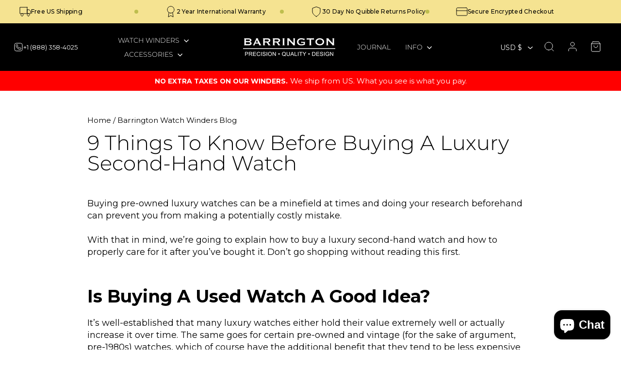

--- FILE ---
content_type: text/css
request_url: https://barringtonwatchwinders.com/cdn/shop/t/27/assets/custom.css?v=88974392358826365861765325106
body_size: 6838
content:
@import"https://fonts.googleapis.com/css2?family=Montserrat:ital,wght@0,100..900;1,100..900&display=swap";.custom-content.home_section_5{justify-content:center}.article__body.rte blockquote{margin:20px 0 40px;padding:20px;background:#f5e39199;box-shadow:10px 10px 2px #f1dd81}.article__body.rte blockquote p strong{margin-bottom:14px;color:#be9b00;display:block}.article__body.rte blockquote p,.article__body.rte blockquote li{font-size:17px;margin-bottom:10px}.rte .table-wrapper tbody td{border-bottom:1px solid #000;border-right:1px solid #000}.rte .table-wrapper table{background:#fbfbfb;border-left:1px solid #8b8b8b;border-top:1px solid #8b8b8b}.article__body video{margin:0 auto}.pp_slider-container{display:none;padding:10px 0}.pp_slider-container.flickity-enabled{display:block}.pp_slide{width:25%;text-align:center}.product-slider-shortcode .flickity-page-dots,.product-slider-shortcode a:after{display:none!important}.product-slider-shortcode a{border:none!important}.pp_slide img{max-width:100%;height:auto}.pp_slide h4{font-size:18px;font-weight:400;line-height:21.94px;text-align:left;text-transform:capitalize;letter-spacing:0;margin:10px 0}.pp_slide p{font-size:15px;font-weight:700;margin:0;color:#000;text-align:left}.npageheader{margin:0 auto;max-width:1000px;padding:0 15px}.theme-block:has(#hidden-text){margin:0}.show_read_more.active{margin-top:25px}.sticky_cta{position:fixed;top:170px;right:0;display:none;padding:10px 20px;cursor:pointer;transition:opacity .5s;z-index:9}.sticky_cta.show{display:block!important;opacity:1}.sticky_cta a.t4s-btn.pink_btn{font-size:15px;padding:8px 25px 8px 20px;line-height:20px;text-transform:uppercase;box-shadow:0 5px 17px -10px #181818;display:flex!important;background:#000;color:#fff;align-items:center;gap:10px;border-radius:15px;font-weight:600}.sticky_cta a.t4s-btn.pink_btn svg{margin-right:10px;width:25px;height:32px}.cart__price--strikethrough{font-size:12px!important}product-recommendations[data-intent=complementary] .grid__item-image-wrapper .grid-product__link .grid-product__sub-title{display:none}.template-product .breadcrumb{font-size:14px;margin:0}.shopify-block.shopify-app-block .jdgm-carousel-wrapper{overflow:hidden}.index-section .text-left .rte h2 strong{font-weight:300}.index-section .text-left .rte .enlarge-text,.index-section .text-left .rte{font-size:calc(var(--typeBaseSize)*.92)}.index-section .text-left .rte h2 strong,.index-section .text-left .rte h3 strong{font-weight:300}.index-section .text-left .rte h2,.index-section .text-left .rte h3,.index-section .text-left .rte h4,.index-section .text-left .rte h5{margin-bottom:14px;margin-top:25px}.author_box .grid__item{width:100%;padding:20px;box-shadow:0 0 20px -5px #2f2f2f;border-bottom:4px solid;background:#fbfbfb}.author_box .grid__item div:has(img){float:left;height:100px;width:100px;margin-right:25px}.author_box{max-width:1000px;margin-bottom:50px;margin-left:auto;margin-right:auto;padding:20px;box-shadow:0 10px 20px -7px #b4b4b4;border-bottom:4px solid;background:#fbfbfb}.author_box h2{font-size:22px;font-weight:500;margin:0 0 10px}.author_box p{margin:0;font-size:15px;line-height:25px}.author_box .custom__item{padding:0;margin:0}.author_box .custom__item .custom__item-inner--image{border-radius:50%;overflow:hidden}.author_box a{text-decoration:none!important;border:none!important}.author_box a:after,.author_box a:before{display:none}.author_box .custom__item:has(.custom__item-inner--image){width:100px;height:100px;margin-right:25px}.author_box .custom__item{width:calc(100% - 125px)}.author_box .grid__item h3{font-size:22px;font-weight:500}.author_box .rte-setting{margin:0;font-size:17px}.top_phone{color:#fff;font-size:13px;display:flex;align-items:center;gap:5px}.top_phone:hover{color:#f5e391}.top_phone svg{width:20px;height:20px}.header-layout[data-logo-align=center] .header-item--navigation{flex:1 1 167px}.header-layout[data-logo-align=center] .header-item--navigation .hidden{display:none}.cart__item{position:relative}.drawer .cart__item .cart__image{flex:0 0 60px;height:60px;border:1px solid #c6c6c6;border-radius:5px}.drawer .cart__item .cart__image a{height:100%}.drawer .cart__item .cart__image a img.image-element{border-radius:5px;padding:2px}.drawer .cart__item a.cart__item-name{font-size:14px;font-weight:400;line-height:17.07px;margin-bottom:5px;padding-right:70px}.drawer .cart__item .cart__item--variants *{font-size:0}.drawer .cart__item span.cart__price{font-size:14px;font-weight:700;line-height:17.07px;text-align:right;color:#000}.drawer .cart__item .cart__item--variants div b{font-size:12px;font-weight:400;line-height:14.63px;text-align:left}.cart__item--variants{margin-bottom:5px}.cart__item-price-col{position:absolute;top:11px;right:0}.cbb-shipping-rates-calculator.cbb-desktop-view{margin:0!important}.cart__item-sub.cart__item-row .ajaxcart__subtotal{font-size:16px;font-weight:400;line-height:19.5px;text-align:left;letter-spacing:0px;text-transform:capitalize}.cart__item-sub.cart__item-row{font-size:16px;font-weight:700;line-height:19.5px;text-align:right}.cart__item-row.text-center{display:none}.drawer__footer{border:none}.drawer_icon_text{display:flex;justify-content:space-between;padding-top:25px}#srcp-container-div .cbb-shipping-rates-calculator-change-shipping-address,#srcp-container-div .cbb-shipping-rates-calculator-map,#srcp-container-div .cbb-shipping-rates-calculator-totals{display:none!important}#srcp-container-div .cbb-shipping-rates-rate-item{padding-bottom:0;width:100%}.cbb-shipping-rates-rate-list{padding:0!important}#srcp-container-div .cbb-shipping-rates-calculator-header{text-transform:none;font-size:17px!important;margin-bottom:10px!important}#srcp-container-div .cbb-shipping-rates-rate-item .cbb-shipping-rates-label{font-size:13px!important;position:relative;border:none!important;padding:5px 0!important;color:#000;font-family:Montserrat;display:flex!important;gap:10px;justify-content:flex-start;align-items:center;margin:0;height:auto;pointer-events:none}#srcp-container-div .cbb-shipping-rates-rate-item .cbb-shipping-rates-label:before{content:"";display:inline-block;background:#000;width:5px;height:5px}#srcp-container-div .cbb-shipping-rates-rate-item input{display:none!important}#srcp-container-div .cbb-shipping-rates-rate-item input:checked+.cbb-shipping-rates-label:before{background:#000}#srcp-container-div .cbb-shipping-rates-rate-item .cbb-shipping-rates-label span{color:#000!important;float:left;font-weight:400!important}span.cbb-shipping-rates-delivery-date{display:none!important}.drawer_icon_text .dit{flex:auto;font-size:11px;font-weight:500;line-height:14.97px;letter-spacing:.02em;text-align:center;text-transform:uppercase;padding:0 10px}.cart__checkout-wrapper .cart__checkout{background:#3aa732;font-size:16px;font-weight:400;text-align:center;padding:17px 0;border-radius:5px;letter-spacing:0px}.drawer_icon_text .dit svg{width:24px;height:24px;display:block;margin:0 auto}.related-cart-items .add-to-cart-button-upsell{width:36px;height:36px;background:#fff;border-radius:5px;display:flex;align-items:center;justify-content:center;position:absolute;bottom:0;right:-10px;z-index:99}.comp_prods .product-recommendations__slide .add-to-cart-ajax .add-to-cart-button-upsell{width:36px;height:36px;background:#ffffffa3;border-radius:5px;display:flex;align-items:center;justify-content:center;position:absolute;bottom:10px;right:1px;z-index:99}.related-cart-items .grid-product__image-mask{position:relative;overflow:visible}.drawer_icon_text .dit span{margin-top:10px;display:block}.site-footer__linklist a{padding:0;line-height:25px;font-size:12px;letter-spacing:1px;text-transform:uppercase}.site-footer .footer__collapsible p{font-size:14px;line-height:20px}.site-footer .footer__collapsible p:nth-child(3){margin:0}.collapsible-content__inner p a:after{display:none}ul.site-nav__dropdown li a{color:#fff}ul.site-nav__dropdown.text-left{background:#000}.for_mobile{display:none}select#currency_select{background-size:10px;padding:0 28px 0 0;border:none}.c_flag_icon{display:none}.index-section.section_11 .feature-row__first-image{margin-bottom:-70px}.newsletter-section--no-image .newsletter-section__content:after{content:"Your Information is Safe with us";font-size:14px;display:block}.section_11 .rte.appear-delay-1{font-size:15px}.section_10.pb-20.pt-20 .flex-grid__item.flex-grid__item--50{padding-top:30px}.section_10.pb-20.pt-20 .promo-grid__content{padding-bottom:40px!important}.home_section_5 .custom__item.small--one-whole.one-half.align--center:last-child{max-width:510px;padding-top:50px}.watchh h3{margin-top:40px;margin-bottom:25px;font-size:20px}.watchh .rte-setting.text-spacing{font-size:14px;font-weight:300;line-height:25px;padding:0 35px}.watchh .grid__item.medium-up--one-third{padding-bottom:80px}.page-width.watchh{padding-top:20px}.page-width.watchh .section-header.text-center{margin-bottom:70px}.top_img_icons h3:after{content:"";height:8px;width:8px;background:#bebe4e;display:inline-block;position:relative;left:60px;border-radius:50%}.newsletter-section__content p.h2{font-size:36px}.newsletter-section__content .enlarge-text{font-size:20px!important}.newsletter-section--no-image .newsletter-section__content{max-width:830px}.newsletter-section__content .theme-block{margin-bottom:25px}.newsletter-section__content .input-group-field{width:100%;flex:unset;border:1px solid;border-radius:5px!important;margin-right:10px;min-height:55px}.newsletter-section__content .newsletter__input-group{max-width:90%;width:100%}.newsletter-section__content .input-group-btn .btn{background:#3aa732;letter-spacing:0;font-weight:400;padding:0 50px;border-radius:5px!important}.index-section.section_11 h2.h1.appear-delay{font-size:32px;line-height:45px}.index-section.section_11 .rte.appear-delay-1{margin-top:20px}.index-section.section_11 a.btn.btn--tertiary{border:unset;padding-left:0}.index-section.section_11 a.btn.btn--tertiary:after{content:"";background:url(https://cdn.shopify.com/s/files/1/0623/2804/5775/files/Line_1.png?v=1728339084);height:10px;width:25px;background-repeat:no-repeat;display:inline-block;position:relative;left:5px;top:3px}.index-section.section_11 a.btn.btn--tertiary:hover:after{left:10px}.home_faq .collapsible-trigger--inline{margin-bottom:0;cursor:pointer;border-bottom:1px solid #e2e2e2;padding:15px 30px 15px 0;line-height:20px}.home_faq .collapsible-trigger--inline[aria-expanded=true]{border:none}.home_faq .faq_col{padding:50px 80px 50px 100px}.home_faq span.section-header__title.h2{font-size:36px}.home_faq h2.collapsible-trigger.collapsible-trigger--inline{font-size:12px;text-transform:uppercase;font-weight:500}.home_faq .collapsible-content__inner.collapsible-content__inner--faq.rte{font-size:14px;font-weight:300;padding-right:30px}.home_faq .collapsible-trigger--inline .collapsible-trigger__icon{right:0;left:initial;display:flex;border:unset;justify-content:center;align-items:center}.home_faq .collapsible-trigger--inline .collapsible-trigger__icon svg{display:none}.home_faq .collapsible-trigger--inline .collapsible-trigger__icon:after{content:"";background:url(https://cdn.shopify.com/s/files/1/0623/2804/5775/files/b230f59911b8d228791f36d23900d5ce.png?v=1728338263);height:10px;width:10px;display:inline-block;background-repeat:no-repeat}.home_faq header.section-header{margin-bottom:30px}.cta_section .promo-grid{max-width:1500px;margin:auto}.cta_section .promo-grid__content{max-width:1045px;margin:auto;padding:0!important}.cta_section h2.rte--block.rte--strong{font-size:36px}.cta_section .rte--block{max-width:700px!important;font-size:16px;line-height:25px;padding-top:10px}.cta_section a.btn.btn--inverse{min-height:60px;display:flex;align-items:center;font-weight:400;letter-spacing:0;padding:0 44px}.section_10.pb-20.pt-20 .promo-grid{max-width:1500px;margin:auto}.section_10.pb-20.pt-20 a.btn{letter-spacing:0;font-weight:400;min-height:60px;align-items:center;display:flex;max-width:fit-content;padding:0 30px;margin:15px auto 0}.custom-content.home_section_2 .custom__item-inner.custom__item-inner--liquid{max-width:500px}.page-width.top_logos{max-width:1350px;display:flex;align-items:center;margin-bottom:100px;justify-content:space-between}.page-width.top_logos .section-header{max-width:370px;margin:0}.page-width.top_logos h2.section-header__title{font-size:16px;letter-spacing:0}.page-width.top_logos .logo-bar__item{flex:0 1 140px}.page-width.top_logos .logo-bar{justify-content:end;width:100%;max-width:820px;gap:50px}.page-width.top_logos .logo-bar__item:nth-child(2){flex:0 1 80px}.page-width.top_logos .logo-bar__item:first-child{flex:0 1 125px}.page-width.top_logos .logo-bar__item:last-child{flex:0 1 160px}.index-section.top_main .rte.appear-delay-2{font-size:20px}.index-section.top_main .appear-delay-3{display:flex;justify-content:space-between;max-width:87%}.index-section.top_main .appear-delay-3 a.btn.second_btnn{background:transparent;color:#000;padding-left:0;width:100%}.index-section.top_main a.btn.second_btnn:before{content:"";background:url(https://cdn.shopify.com/s/files/1/0623/2804/5775/files/Polygon_1.png?v=1728335423);height:20px;width:20px;display:inline-block;background-repeat:no-repeat;position:relative;margin-right:10px}.index-section.top_main a.btn.second_btnn:hover{background:transparent!important;border:1px solid;padding-left:25px}.index-section.top_main .image_text_content{order:4;font-size:14px;margin-top:40px}.index-section.top_main .subheading.appear-delay{order:5;font-size:12px;letter-spacing:0;text-transform:inherit}.index-section.top_main .subheading.appear-delay:before{content:"";background:url(https://cdn.shopify.com/s/files/1/0623/2804/5775/files/Group_92.png?v=1728334862);height:15px;width:70px;display:inline-block;background-repeat:no-repeat;margin-right:10px}.index-section.top_main a.btn{background:#3aa732;min-height:70px;display:flex;max-width:fit-content;align-items:center;padding:0 50px;font-size:16px;justify-content:center;font-weight:400;letter-spacing:0;margin-top:25px!important;border-radius:5px}.index-section.top_main .page-width{max-width:1330px}.index-section.top_main .h1{font-size:58px;line-height:75px}.index-section.top_main .feature-row-wrapper .feature-row__text{padding:0;margin:0;max-width:45%;flex:0 1 45%;display:flex;flex-direction:column}.index-section.top_main .feature-row{margin:0}.index-section.top_main .feature-row__item.feature-row__images{margin-right:0}.index-section.top_main .rte.appear-delay-1{font-size:20px}.pb-20{padding-bottom:20px}.pt-20{padding-top:20px}h2{font-size:36px}.shopify-section{max-width:1920px;margin:0 auto!important}.cta_section a.btn{float:right}.cta_section .promo-grid__text h2,.cta_section .promo-grid__text .rte--block{float:left;max-width:80%}image-element{background:none!important}.image-wrap{background:none!important}.home_section_5 .custom__item-inner ul{list-style:none;display:flex;max-width:382px;margin:41px auto;justify-content:space-between}.home_section_5 .custom__item-inner ul li img{max-width:89px;margin:0 auto 15px}.home_section_5 .custom__item-inner ul li{text-transform:uppercase;font-size:12px;font-weight:500;line-height:14.63px;letter-spacing:.02em;text-align:center}.home_section_5 .custom__item-inner--liquid{max-width:500px;text-align:center}.home_section_5 .custom__item-inner p{font-size:16px;line-height:24px}.home_section_5 .custom__item-inner h2{line-height:46px;text-transform:none}.section--divider{border:none!important}@media (max-width: 767px){.grid__item.medium-up--one-half.product-single__sticky{position:relative}.comp_prods .grid__item.grid-product .grid-product__content{padding:0!important}.comp_prods .grid__item.grid-product .grid-product__meta{padding-left:10px!important}.for_dekstop{display:none}.for_mobile{display:block}.newsletter-section__content{padding:0}.newsletter-section__content p.h2{font-size:26px!important;line-height:35px}.newsletter-section__content .enlarge-text p{font-size:18px!important}.newsletter-section__content .newsletter__input-group{max-width:100%;flex-wrap:wrap;gap:10px}.newsletter-section__content span.form__submit--large{display:block}.newsletter-section__content span.form__submit--small{display:none}.newsletter-section__content .input-group-btn .btn{min-height:50px;width:100%;max-width:100%;flex:unset!important}.input-group-btn{flex:unset!important;width:100%}.newsletter-section__content .input-group-field{margin:unset}.newsletter-section__content .theme-block{margin-bottom:15px}.faq_with_image{flex-flow:column}.faq_img_col,.faq_col{flex:unset;max-width:100%}.page-width-full.home_faq a{display:block!important;color:#fff;padding:15px;font-size:14px}.page-width-full.home_faq a:after{content:"";background:url(/cdn/shop/files/Line_1.png?v=1728339084);height:10px;width:25px;background-repeat:no-repeat;display:inline-block;position:relative;left:15px;top:2px;filter:invert(1)}.page-width-full.home_faq{padding-bottom:30px}.section_11 .feature-row__item.feature-row__images{order:2}.section_11 .feature-row__item.feature-row__text{padding:0;order:1}.index-section.section_11 h2.h1.appear-delay{font-size:26px;text-align:center;line-height:35px}.index-section.section_11 .rte.appear-delay-1{font-size:14px;text-align:center}.index-section.section_11 .feature-row__first-image{margin-bottom:-40px}.index-section.section_11 a.btn.btn--tertiary{width:100%;padding-bottom:40px}.cta_section .promo-grid__content{padding:100px 35px 40px!important}.cta_section h2.rte--block.rte--strong{font-size:28px;text-align:center;line-height:35px}.cta_section .rte--block{font-weight:500!important;text-align:center}.cta_section a.btn.btn--inverse{padding:0!important;float:unset;display:flex;justify-content:center}.home_section_5 .custom__item-inner--liquid{padding:20px}.home_section_5 .custom__item-inner h2{font-size:26px;line-height:30px!important}.home_section_5 .custom__item-inner p{font-size:14px}.section_10.pb-20.pt-20 .promo-grid__content{padding-bottom:20px!important}.section_10.pb-20.pt-20 a.btn{max-width:100%!important;width:100%!important;display:flex;justify-content:center;max-height:50px!important;min-height:50px!important}.watchh .grid__item.medium-up--one-third{padding-bottom:30px}.page-width.watchh .section-header.text-center{margin-bottom:30px}.page-width.top_img_icons .grid.grid--uniform.grid--flush-bottom{overflow:scroll}.page-width.top_img_icons .grid__item.medium-up--one-half{justify-content:center;min-width:100%}.top_img_icons h3:after{display:none}.home_faq .faq_col{padding:25px 15px}.faq_with_image{flex-direction:column!important}.faq_img_col,.faq_col{flex:0 0 100%!important;max-width:100%!important}.home_faq span.section-header__title.h2{font-size:26px}.grid.grid--uniform.grid--flush-bottom{grid-template-columns:1fr!important;display:flex!important}.index-section.top_main .feature-row-wrapper .feature-row__text{flex:0 0 100%;max-width:100%;padding:0 17px}.index-section.top_main .feature-row{margin:0 -17px}.index-section.top_main .feature-row__item.feature-row__images{height:auto;padding-top:0}.index-section.top_main .h1{font-size:32px;line-height:40px}.index-section.top_main .rte.appear-delay-2{font-size:18px}.index-section.top_main a.btn{font-size:15px;padding:10px 15px;min-height:50px}.index-section.top_main .appear-delay-3{max-width:100%}.page-width.top_logos{flex-wrap:wrap;padding-top:50px}.page-width.top_logos h2.section-header__title{font-size:14px}.page-width.top_logos .logo-bar__item{flex:0 1 70px!important;margin:0!important}.page-width.top_logos .logo-bar{gap:0;justify-content:space-between;padding-top:30px}.custom-content.home_section_2 h2{font-size:26px!important;line-height:30px!important}.custom-content.home_section_2 .custom__item-inner.custom__item-inner--liquid{padding:15px 15px 25px}.watchh .grid.grid--uniform.grid--flush-bottom{flex-wrap:wrap}.faq_col{padding-right:2rem!important;margin:0}.faq_col .collapsible-trigger--inline{padding-bottom:15px;border-bottom:1px solid #fff}.rte.collapsible-content__inner--faq{padding-bottom:0}}.grid-product__content{background:#f3f3f3;border-radius:6px}.grid-product__content .image-wrap img{filter:brightness(.95)}.grid-product__content .grid-product__meta{padding:10px 25px 25px;display:flex;flex-flow:column wrap;align-items:flex-start;justify-content:flex-start;gap:2px;padding-bottom:10px!important}.grid-product__content .grid-product__meta .grid-product__title{font-size:18px;font-weight:400;line-height:21.94px;text-align:left}.grid-product__content .grid-product__meta .grid-product__sub-title{font-size:11px;font-weight:400;line-height:13.41px}.grid-product__content .grid-product__meta .grid-product__price{font-size:15px;font-weight:700;margin:0;color:#000}.grid-product__content .grid-product__meta .p_reviews{font-size:13px;font-weight:400;line-height:13.41px;text-align:left}.grid-product__content .grid-product__meta .p_reviews .jdgm-prev-badge__text{padding-left:4px;font-size:0}.grid-product__content .grid-product__meta .p_reviews .jdgm-prev-badge__text strong+strong{font-size:14px}.grid-product__content .grid-product__meta .p_reviews .jdgm-prev-badge__text:before,.grid-product__content .grid-product__meta .p_reviews .jdgm-prev-badge__text:after{content:"(";font-size:14px;padding-right:2px}.grid-product__content .grid-product__meta .p_reviews .jdgm-prev-badge__text:after{content:")";padding-left:2px}.grid-product__content .quick-product__btn{background:#3aa732;width:37px;height:37px;left:auto;font-size:25px;line-height:37px;padding:0;border-radius:5px}div[data-context=featured-collection] .section-header__title span{font-size:16px;font-weight:400;display:block}div[data-context=featured-collection] .section-header__title{text-align:left;line-height:44px}.jdgm-carousel-title{font-size:36px;font-weight:300;line-height:46px;text-align:center}.jdgm-carousel-title-and-link{padding-top:40px}.jdgm-carousel-wrapper .jdgm-all-reviews-rating-wrapper{font-family:Montserrat;font-size:16px;font-weight:400;line-height:24px;text-align:center;padding:10px 0}.jdgm-carousel--gallery-theme{padding-top:56px}.jdgm-carousel--gallery-theme .jdgm-carousel-item__body{padding:20px;gap:5px}.jdgm-carousel-wrapper .jdgm-carousel--gallery-theme .jdgm-carousel-item__reviewer-name,.jdgm-carousel-wrapper span.jdgm-rev__buyer-badge{display:block}.jdgm-carousel--gallery-theme .jdgm-carousel-item__reviewer-wrapper{display:block!important;text-align:center}.jdgm-carousel-item__review-body>p{font-size:14px;font-weight:400;line-height:20px}.testimonial_footer{display:flex;gap:25px;align-items:center}.testimonial_footer cite{font-size:12px;font-weight:400}.testimonial_footer .testimonial-stars{color:#f3c901!important;letter-spacing:0;margin:0;line-height:1}.testimonials-slider__text .rte-setting{font-size:20px;font-weight:300;line-height:28px;text-align:left}.testimonials-slide.is-selected .testimonials-slider__text{transform:scale(1);padding:0}.testimonials-slider .testimonials-slide{width:100%;max-width:1200px;margin:0 auto;padding:0 40px}.testimonials-section .section-header span{display:block;font-size:16px;font-weight:400;line-height:24px;text-align:left;margin-top:20px}.testimonials-section .section-header .h2{text-align:left}.testimonials-section .page-width{max-width:1200px}.watchh .image-wrap{height:343px!important;padding:0!important}.product__photos.product__photos--below .product__thumbs--below .product__thumb-item{width:auto;flex:0 0 99px;margin:0;border-radius:5px}.product__photos.product__photos--below .product__thumbs--below .product__thumbs--scroller{display:flex;gap:22px;flex-flow:row nowrap;justify-content:flex-start}.product__photos.product__photos--below .product__thumbs--below .product__thumb-item img{border-radius:5px}.product__photos.product__photos--below .product__thumbs--below{margin-top:23px}.shopify-section:has(.page-width.product_page_logos){background:#efefef}.page-width.product_page_logos{padding:65px 0}.video_block{position:relative}.video_title_area{text-align:center;padding-bottom:50px}.video_title_area .hero__title{margin-bottom:20px}.video_title_area p{font-size:16px}.video_autoplay_section{max-width:1426px;margin:0 auto 100px;padding:0 40px}.product-single__title{font-size:36px;line-height:42px;margin-top:15px}.product-block--price .product__price{font-size:22px;font-weight:700;line-height:24.38px}.variant-wrapper label.variant__label{font-size:14px;line-height:20px;font-weight:600;letter-spacing:0;color:#000;margin-bottom:18px}.variant-input-wrap .variant-input{flex:1}.variant-input-wrap{display:flex;justify-content:space-between;flex-flow:row wrap;gap:20px;margin:0 0 20px}.variant-input-wrap .variant-input .variant__button-label{font-size:11px;font-weight:400;line-height:15px;text-align:center;margin:0;height:100%;border-radius:5px;border:1px solid #b8b8b8;box-shadow:none!important}.product-single__form .add-to-cart{background:#3aa732;font-family:Montserrat;font-size:16px;font-weight:400;line-height:33px;text-align:center;color:#fff;letter-spacing:1px;border-radius:5px}.variant-input-wrap .variant-input .variant__button-label b{display:block;font-weight:400;font-size:14px;line-height:32px}.variant-input-wrap input[type=radio]:checked+label b{font-weight:700}.variant-input-wrap input[type=radio]:checked+label{border-color:#000}.variant-input-wrap input[type=radio]+label:after{content:"";position:absolute;height:15px;width:15px;background:#fff;left:10px;top:10px;border-radius:100%;border:3px solid #fff;-webkit-box-shadow:0px 0px 0px 1px #b8b8b8;box-shadow:0 0 0 1px #b8b8b8}.variant-input-wrap input[type=radio]:checked+label:after{background:#000}.product-block .aos-animate{max-width:350px;margin:0 auto}@media only screen and (min-width: 769px){.product_image-with-text .feature-row-wrapper .feature-row__text{flex:0 1 50%;min-width:50%;padding:0 4rem}}.product_image-with-text .feature-row{margin:0}.product_image-with-text .feature-row-wrapper .feature-row__text p{font-size:14px}.product_image-with-text .feature-row-wrapper .feature-row__text h2{font-size:36px;line-height:46px;padding:0 3rem}.product_image-with-text .custom__item.small--one-whole.one-half.align--center:last-child{flex:0 1 50%;min-width:50%;padding:0 6rem}.shopify-section product-recommendations{margin-top:55px;text-align:left;display:block}.shopify-section product-recommendations .section-header__title{text-align:left}.shopify-section product-recommendations .index-section{margin:0}.sales-point .icon-and-text span{font-size:12px;font-weight:400;line-height:20px;margin-right:5px}.sales-point .icon-and-text span[data-product-inventory]{font-weight:600}ul.sales-points{margin:10px 0}.product-block.product-block--sales-point,.product-block[data-dynamic-variants-enabled]{margin-bottom:14px}.product-block .collapsible-trigger-btn--borders{text-align:left;border:none;font-size:12px;font-weight:500;line-height:14.63px;letter-spacing:.02em;padding-left:0}.product-block .collapsible-content__inner.rte{border:none;padding:0 0 20px;font-size:14px;font-weight:400;line-height:20px;text-align:left}.cart_empty_box li,li.cebg1{background:url(/cdn/shop/files/c1.jpg)}li.cebg2{background:url(/cdn/shop/files/c2.jpg)}li.cebg3{background:url(/cdn/shop/files/c3.jpg)}.cart_empty_box li{color:#fff;text-align:center;margin-bottom:30px;height:219px;background-size:cover}.cart_empty_box li h2{font-size:25px;font-weight:400;line-height:29.26px;padding:0 2rem}.cart_empty_box li .btn{background:#fff;border-radius:5px 0 0;color:#000;font-size:14px;font-weight:400;padding:13px 17px 11px;line-height:1.4;letter-spacing:1px}.cart_empty_box .promo-grid__text{background:linear-gradient(180deg,#0000 50%,#000c);height:100%;border-radius:6px;display:flex;flex-direction:column;align-items:center;justify-content:flex-end;padding-bottom:25px}ul.cart_empty_box{margin:0;padding:25px 0}.drawer.is-empty .drawer__cart-empty{-webkit-overflow-scrolling:touch;overflow:hidden;overflow-y:auto;padding-top:var(--drawer-gutter)}.related_product_drawer .also-like-heading{font-family:Montserrat;font-size:17px;font-weight:500;line-height:14.63px;letter-spacing:.02em;text-align:left;margin-bottom:25px}.related_product_drawer{padding-right:0;padding-top:10px}#featured-courses .related-cart-items{width:100%;margin:0;display:flex;gap:20px;justify-content:space-between;flex-flow:wrap row}#featured-courses .flickity-viewport{height:250px!important}.related_products_product.comp_prods .grid__item{padding:0 20px 0 0;flex:1;margin:0}#featured-courses .related-cart-items:after{display:none}#featured-courses .flickity-button{width:40px;height:15px;background:url(/cdn/shop/files/slider-arrow.svg);background-repeat:no-repeat;background-size:37px 13px;left:auto}#featured-courses .flickity-button svg{display:none}#featured-courses .flickity-previous{transform:rotate(180deg);right:80px;top:-40px}#featured-courses .flickity-next{right:20px;top:-30px}#featured-courses .flickity-page-dots{display:none}.related_products_product.comp_prods ul{list-style:none;margin:0;padding:0}.modal--square .modal__inner{background:#fff}.product_info_list ul{list-style:none;margin:0}.product_info_list ul li:before{content:url(/cdn/shop/files/tick_430x.png?v=1728938177);position:absolute;left:0;top:4px}product-recommendations[data-intent=complementary] .product-recommendations__title{font-family:Montserrat;font-size:14px;font-weight:500;line-height:20px;text-align:left;letter-spacing:0;margin-bottom:7px}p.p-r-d{font-size:14px;font-weight:400;line-height:20px;text-align:left;padding-right:10rem;margin-bottom:32px}.product_info_list ul li{padding-left:40px;position:relative;padding-bottom:25px;font-size:17px}.modal__inner .product_info_list ul li{font-size:13px}.prod_review{display:flex;justify-content:space-between;gap:30px;font-size:14px;font-weight:400;line-height:20px;padding-right:4rem}.p_r_img{flex:0 0 122px;max-width:122px;height:122px;display:flex;border-radius:5px}.p_r_detail .rn span{font-weight:400;display:block;font-size:12px;text-transform:capitalize}.footer__social{padding-top:10px}.p_r_detail .rn{letter-spacing:0px;font-size:14px;font-weight:700}.p_r_img img{object-fit:cover;width:100%;height:100%}.p_r_detail p{margin-top:7px;margin-bottom:7px}.simple_image_section{padding-top:50px;padding-bottom:50px}.comp_prods .p_reviews,.comp_prods .eu-flag{display:none}.comp_prods .grid-product__image-mask{display:block;width:118px!important;margin:0 auto 10px}div#featured-courses .related-cart-items{flex:0 0 50%;width:50%}.comp_prods .grid__item-image-wrapper{flex-flow:column}product-recommendations[data-intent=complementary] .flickity-next,product-recommendations[data-intent=complementary] .flickity-previous{width:40px;height:15px;background:url(/cdn/shop/files/slider-arrow.svg);background-repeat:no-repeat;background-size:37px 13px}.drawer__contents .comp_prods .grid__item.grid-product .grid-product__meta{gap:4px;padding-bottom:10px}product-recommendations[data-intent=complementary] .comp_prods .flickity-next svg,product-recommendations[data-intent=complementary] .comp_prods .flickity-previous svg{display:none}.comp_prods{margin-right:-20px}product-recommendations[data-intent=complementary] .comp_prods .flickity-next{right:20px;top:-50px}product-recommendations[data-intent=complementary] .comp_prods .flickity-previous{transform:rotate(180deg);right:80px;top:-60px}.comp_prods .product-recommendations__slide{width:22.1%;margin-right:20px}.comp_prods .grid__item.grid-product .grid-product__meta{width:100%;padding:0;margin:0}.comp_prods .grid__item.grid-product .grid-product__meta .grid-product__title{font-size:14px;line-height:17.07px}.comp_prods .product-single__related{max-width:100%}.comp_prods .grid__item.grid-product .grid-product__content{padding:10px}.top_img_icons .grid__item:last-child h3:after{display:none}.related_product_drawer{display:none}.related_product_drawer:has(.flickity-enabled){display:block}.feature-row--50 .feature-row__images .video-div{width:100%;height:100%;object-fit:cover;transform:scale(1.47)}.feature-row--50 .feature-row__images:has(.video-div){height:500px;overflow:hidden;margin-bottom:40px}.index-section.top_main{padding-top:50px}.mobile-video-div{display:none}.maunaul_downlaod_text svg{width:25px;height:25px}.maunaul_downlaod_text{text-align:center;display:flex;align-items:center;justify-content:center;gap:5px;background:#f5e391;font-size:14px;padding:5px 0;border-radius:5px;margin-top:-20px}.maunaul_downlaod_text:hover{background:#f0e2a4}.page-width.related_podcast{padding-top:40px;padding-bottom:50px}@media only screen and (min-width: 769px) and (max-width: 1024px){.medium-up--one-fifth{width:33%}.cart__page-col:first-child{flex:auto;padding-right:0;width:100%}.cart__page-col:last-child{flex:1;padding:30px;position:relative;top:auto;width:100%}}@media only screen and (max-width: 768px){.grid__item.grid-product{padding-left:10px}.home_section_5 .custom__item.small--one-whole.one-half.align--center:last-child{padding-top:0}.grid:has(.grid-product){margin-left:-10px}.grid-product__content .grid-product__meta{padding:10px 10px 0;padding-bottom:15px!important}.grid-product__content .grid-product__meta .grid-product__title{font-size:15px;line-height:20px}.grid__item.grid-product .shopify-product-reviews-badge{min-height:0}}@media (max-width: 767px){.related_podcast .grid__item{flex:0 0 70%}.maunaul_downlaod_text{margin-top:-15px}.mobile-video-div{display:block}.dekstop-video-div{display:none}p.p-r-d{padding:0}product-recommendations[data-intent=complementary] .comp_prods .flickity-next{top:-25px}product-recommendations[data-intent=complementary] .comp_prods .flickity-previous{top:-35px}footer.site-footer{overflow:hidden;clear:both}.site-footer .footer__section{width:100%;float:none;padding:0 20px;text-align:center}.footer__section .sc-relative.sc-w-full{margin:15px auto}.site-footer .payment-icons.footer__section{text-align:center;padding-bottom:40px}.h4.footer__title.small--hide{.feature-row--50 .feature-row__images .video-div}footer.site-footer .collapsible-content--small{height:auto!important;opacity:1;visibility:visible;backface-visibility:visible;overflow:visible}.site-footer button.footer__title{display:none}footer.site-footer .collapsible-content--small .collapsible-content__inner{transform:none;text-align:left}.comp_prods .product-recommendations__slide{width:48%;margin-right:10px}.jdgm-widget.jdgm-widget{font-size:12px;text-align:left}.product-single__title{font-size:27px;text-align:left;line-height:30px}.product-block{text-align:left;margin-bottom:20px}.product-block--price .product__price{font-size:18px;line-height:21.94px}.product_info_list ul li{font-size:12px;line-height:16px;padding-bottom:14px}.variant-input-wrap .variant-input .variant__button-label b{font-size:13px}.variant-input-wrap .variant-input .variant__button-label{padding-top:25px}.sales-point .icon-and-text span[data-product-inventory]+span{flex:0 0 100%}.sales-point .icon-and-text{flex-flow:row wrap;justify-content:flex-start}.p_r_img{flex:0 0 90px;max-width:90px;height:90px}.prod_review{gap:10px;padding-right:0;font-size:12px;padding-top:40px}.shopify-section product-recommendations header{padding:0 15px;margin-bottom:50px}.page-width.product_page_logos{padding:40px 0;text-align:center;margin-bottom:50px;justify-content:center}.page-width.product_page_logos .section-header{max-width:100%;text-align:center}.page-width.product_page_logos .logo-bar{padding:25px 15px}.video_autoplay_section{padding:0 20px;margin:0 auto 20px}.video_title_area .hero__title{font-size:26px;line-height:35px;margin-bottom:10px}.video_title_area p{font-size:14px}.video_title_area{padding-bottom:25px}h2{font-size:26px;line-height:35px}.watchh .image-wrap{height:275px!important}.watchh .rte-setting.text-spacing{padding:0}.product_image-with-text .feature-row-wrapper .feature-row__text h2{padding:0;font-size:28px;line-height:46px}.feature-row-wrapper .feature-row__text,.feature-row--50 .feature-row__images{padding-left:0;padding-right:0}.custom-content{margin-left:auto;padding-left:0}.custom__item{padding-left:0}.product_image-with-text .custom__item.small--one-whole.one-half.align--center:last-child{flex:0 1 100%;min-width:100%;padding:0}.testimonials-section .section-header .h2{font-size:26px;line-height:35px}.testimonials-section .section-header span{font-size:14px;margin-top:11px}.testimonials-slider__text .rte-setting{font-size:17px;line-height:25px}.testimonials-slider .testimonials-slide{padding:0 20px}.testimonials-slide.is-selected .testimonials-slider__text{margin:0}.jdgm-carousel-title{font-size:26px;padding:0 20px;line-height:33px}.shopify-section product-recommendations .grid-overflow-wrapper .grid__item{flex:0 0 85%;width:85%}.jdgm-carousel--gallery-theme .jdgm-carousel-item__image-wrapper{padding:20px}.site-footer .footer__collapsible{text-align:left;padding:0}.site-footer .grid__item{padding:0}.site-footer .grid{margin:0}footer.site-footer{padding-top:50px}.collapsible-content__inner .image-wrap.text-spacing{max-width:179px}.site-footer .grid__item:after{display:none}.grid__item.footer__item--4d235cf7-148b-4861-8414-b982ce881b78,.grid__item.footer__item--footer-1{width:50%;padding:25px 0}.drawer_icon_text .dit{font-size:9px;line-height:10.97px}.drawer__fixed-header,.drawer__footer,.drawer__header,.drawer__scrollable{padding-right:32px}.feature-row--50 .feature-row__images .video-div{height:auto;margin-bottom:25px;transform:none}.feature-row--50 .feature-row__images:has(.video-div){height:400px;margin-bottom:20px}#shopify-section-sections--23772985295225__text_columns_pPTHAX .grid.grid--uniform .grid__item{padding:10px 0!important}.index-section.top_main{padding-top:0}.author_box .grid{margin:0}.author_box{margin-top:0;flex-flow:column}.author_box .custom__item{width:100%!important;padding-left:20px}.author_box .custom__item:has(.custom__item-inner--image){height:auto;margin:0;max-width:100px;align-self:flex-start;text-align:left}.author_box .grid__item div:has(img){width:70px;height:70px}.author_box .rte-setting{font-size:15px;line-height:28px}.article__body video{width:100%}.pp_slide{width:50%}#srcp-container-div .cbb-shipping-rates-calculator-header{font-size:14px!important}#srcp-container-div .cbb-shipping-rates-rate-item .cbb-shipping-rates-label{font-size:11px!important;padding:3px 0!important;gap:7px}}.video_autoplay_section .hero__title{display:none}.product-recommendations-placeholder .grid-product__content .grid-product__meta .p_reviews span.jdgm-prev-badge__text{font-size:13px;color:#000;font-weight:600;width:15px}.product-recommendations-placeholder .grid-product__content .grid-product__meta .p_reviews span.jdgm-prev-badge__text:has(strong){font-size:0}.payment-page-icons h3{font-size:20px;font-weight:500}.full_faq{margin:55px auto;padding:50px 40px 40px;background:#000}.full_faq .faq_with_image{background:none;display:block}.full_faq .faq_col{max-width:100%;padding:0;color:#fff;font-weight:400}.full_faq .faq_img_col{display:none}.full_faq .faq_col header.section-header{margin-bottom:25px}.full_faq .index-section.index-section--faq{margin-top:20px}.full_faq h2.collapsible-trigger{font-weight:400}.author_page .custom__item-inner--image image-element{padding:0;border-radius:50%;overflow:hidden;box-shadow:5px 20px 25px -10px #cacaca}.author_page .custom__item-inner--image .image-element{object-position:20px 25px}.author_page .custom__item-inner--image .image-wrap{overflow:visible}body:has(.payment-page-icons) .page-content{max-width:1500px;padding-bottom:2.5rem}
/*# sourceMappingURL=/cdn/shop/t/27/assets/custom.css.map?v=88974392358826365861765325106 */


--- FILE ---
content_type: image/svg+xml
request_url: https://barringtonwatchwinders.com/cdn/shop/files/shield_2.svg?v=1727486327&width=24
body_size: -873
content:
<svg width="24" height="24" viewBox="0 0 24 24" fill="none" xmlns="http://www.w3.org/2000/svg">
<path d="M12 22C12 22 20 18 20 12V5L12 2L4 5V12C4 18 12 22 12 22Z" stroke="black" stroke-linecap="round" stroke-linejoin="round"/>
</svg>


--- FILE ---
content_type: application/javascript
request_url: https://cdn.salesfire.co.uk/code/0748830d-d9fa-407c-a49f-afb9745789b9.js?shop=barrington-watch-winders.myshopify.com
body_size: 469
content:
if(window.__sf){window.console&&console.log('Salesfire is already loaded!');}
window.__sf=window.__sf||(function(){var config={"debug":false,"site":{"uuid":"0748830d-d9fa-407c-a49f-afb9745789b9","domain":"barringtonwatchwinders.com","version":null},"tracking":{"type":"snowplow","collector":"thrift","namespace":"sfanalytics","endpoint":"live.smartmetrics.co.uk","tracking_id":"0748830d-d9fa-407c-a49f-afb9745789b9","industry":"56c56169-c6e4-4852-ae44-01fe2341fbe6","listeners":[]},"emails":{"endpoint":"https:\/\/hit.salesfire.co.uk\/emails"},"splittests":{"endpoint":"https:\/\/hit.salesfire.co.uk\/tests"},"geo":{"endpoint":"https:\/\/hit.salesfire.co.uk\/geo"},"data":{"endpoint":"https:\/\/hit.salesfire.co.uk\/data"},"settings":{"display_in_iframes":false,"voucher_page":null},"basket":{"detectors":[{"type":"selector","pattern":"","decimal":".","selector":".cart-subtotal__price.money"}]},"digi":{"enabled":true},"campaigns":[]},d=document;function load(url){var s=d.createElement('script');s.async=true;s.src=url;d.head.appendChild(s);};load('https://cdn.salesfire.co.uk/js/app/main1.min.js');(function(p,l,o,w,i,n,g){if(!p[i]){p.GlobalSnowplowNamespace=p.GlobalSnowplowNamespace||[];p.GlobalSnowplowNamespace.push(i);p[i]=function(){(p[i].q=p[i].q||[]).push(arguments)};p[i].q=p[i].q||[];load(w)}}(window,d,"script","//cdn.salesfire.co.uk/sp/3.3.0.js",config.tracking.namespace));return{config:config};})();

--- FILE ---
content_type: text/json
request_url: https://conf.config-security.com/model
body_size: 83
content:
{"title":"recommendation AI model (keras)","structure":"release_id=0x61:22:50:3e:24:62:20:3e:7b:60:62:23:4f:5e:2b:3e:77:42:77:2a:32:55:32:7d:33:3a:46:69:45;keras;jszjarsb2qkr1mhghxnsvj8r25myue19kc5c6gbmydinyxm7ba2tadk0wm4qvsp84wr2ded0","weights":"../weights/6122503e.h5","biases":"../biases/6122503e.h5"}

--- FILE ---
content_type: image/svg+xml
request_url: https://barringtonwatchwinders.com/cdn/shop/files/truck_11_1_cb1f9035-d653-42a5-ad11-bf3df44d87c9.svg?v=1731626930&width=24
body_size: -518
content:
<svg xmlns="http://www.w3.org/2000/svg" fill="none" viewBox="0 0 24 24" height="24" width="24">
<path stroke-linejoin="round" stroke-linecap="round" stroke="black" d="M16 3H1V16H16V3Z"></path>
<path stroke-linejoin="round" stroke-linecap="round" stroke="black" d="M16 8H20L23 11V16H16V8Z"></path>
<path stroke-linejoin="round" stroke-linecap="round" stroke="black" d="M5.5 21C6.88071 21 8 19.8807 8 18.5C8 17.1193 6.88071 16 5.5 16C4.11929 16 3 17.1193 3 18.5C3 19.8807 4.11929 21 5.5 21Z"></path>
<path stroke-linejoin="round" stroke-linecap="round" stroke="black" d="M18.5 21C19.8807 21 21 19.8807 21 18.5C21 17.1193 19.8807 16 18.5 16C17.1193 16 16 17.1193 16 18.5C16 19.8807 17.1193 21 18.5 21Z"></path>
</svg>


--- FILE ---
content_type: image/svg+xml
request_url: https://barringtonwatchwinders.com/cdn/shop/files/award_1_d0eb24a9-cab7-40fb-8367-4ec4bf65862c.svg?v=1731627002&width=24
body_size: -742
content:
<svg width="24" height="24" viewBox="0 0 24 24" fill="none" xmlns="http://www.w3.org/2000/svg">
<path d="M12 15C15.866 15 19 11.866 19 8C19 4.13401 15.866 1 12 1C8.13401 1 5 4.13401 5 8C5 11.866 8.13401 15 12 15Z" stroke="black" stroke-linecap="round" stroke-linejoin="round"/>
<path d="M8.21 13.8899L7 22.9999L12 19.9999L17 22.9999L15.79 13.8799" stroke="black" stroke-linecap="round" stroke-linejoin="round"/>
</svg>
